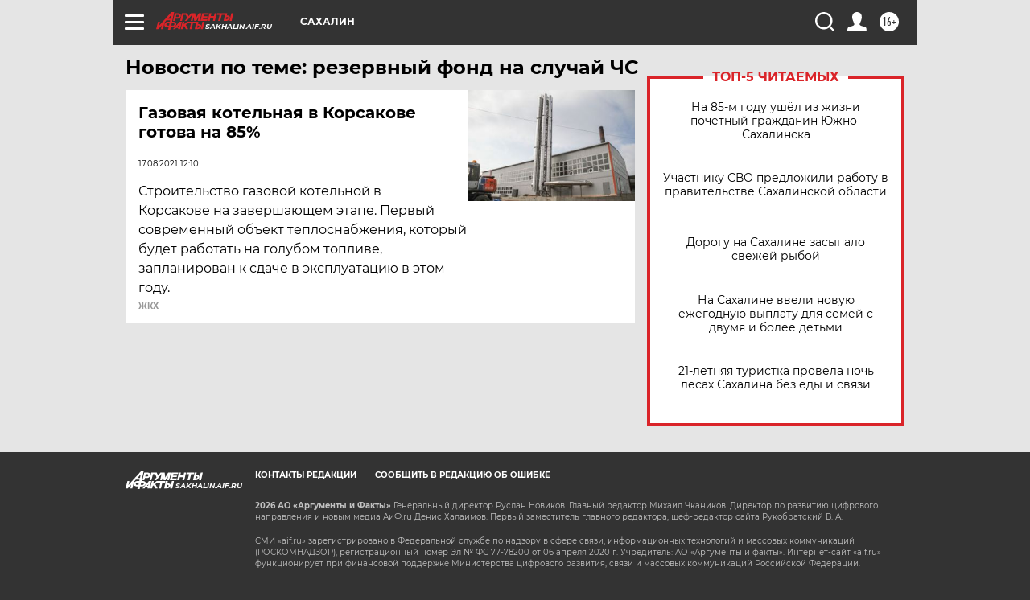

--- FILE ---
content_type: text/html
request_url: https://tns-counter.ru/nc01a**R%3Eundefined*aif_ru/ru/UTF-8/tmsec=aif_ru/188394160***
body_size: -73
content:
304D6E0D698129E1X1770072545:304D6E0D698129E1X1770072545